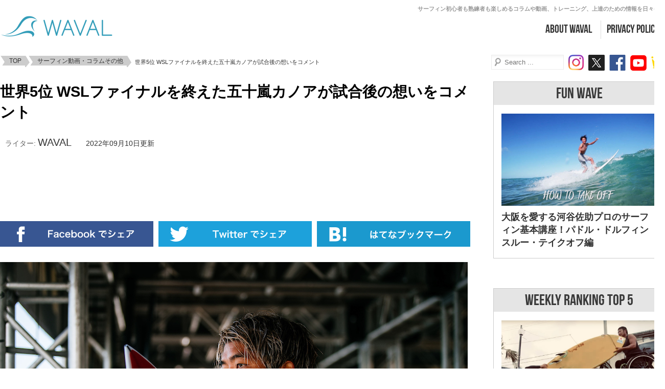

--- FILE ---
content_type: text/html; charset=UTF-8
request_url: https://waval.net/133580/
body_size: 18612
content:

  <!DOCTYPE html>
<!-- Renderd by waval.net -->
<!--------[if IE 7]>
<html class="ie ie7" dir="ltr" lang="ja">
<![endif]-->
<!--[if IE 8]>
<html class="ie ie8" dir="ltr" lang="ja">
<![endif]-->
<!--[if !(IE 7) & !(IE 8)]><!-->
<html dir="ltr" lang="ja">
<!--<![endif]-->
<head>
  <meta charset="UTF-8">
  <meta name='viewport' content='width=device-width, initial-scale=1' />

  <!-- Google Adsense 自動広告タグ start -->
  <script async src="//pagead2.googlesyndication.com/pagead/js/adsbygoogle.js"></script>
  <script>
  (adsbygoogle = window.adsbygoogle || []).push({
    google_ad_client: "ca-pub-3603271141042693",
    enable_page_level_ads: true
  });
</script>
<!-- Google Adsense 自動広告タグ end -->

  
  <meta property="og:title" content="世界5位 WSLファイナルを終えた五十嵐カノアが試合後の想いをコメント">
    <meta property="og:image" content="">
  <meta property="og:url" content="https://waval.net/133580/">
  <meta property="og:type" content="article">
  <meta property="og:site_name" content="WAVAL サーフィンと自然を愛する人のサーフメディア">
<meta name="twitter:card" content="summary_large_image" />
<meta name="twitter:site" content="@WAVALnet">

<link rel="shortcut icon" href="https://waval.net/wp-content/themes/waval_var4/assets/img/common/favicon.ico" type="favicon.ico">
<!--[if lt IE 9]>
<script src="/https://waval.net/wp-content/themes/waval_var4/assets/js/html5shiv.js"></script>
<![endif]-->

<link rel="stylesheet" href="https://waval.net/wp-content/themes/waval_var4/style.css">
<link href='https://fonts.googleapis.com/css?family=Roboto+Condensed:700' rel='stylesheet' type='text/css'>
<script src="https://ajax.googleapis.com/ajax/libs/jquery/1.10.2/jquery.min.js"></script>

<script>
$(document).ready(function() {
  var arr=[100,100,100,100,100];
  $('.tag ul li').each(function(index) {
    if (index != 0) {
      $(this).addClass('color' + (Math.floor(Math.random()*5)+1));
    }
  });
  $('.ranking-tab a').click(function(event) {
    $('.ranking-tab a').removeAttr('class');
    $(this).addClass('activetab');
    var dataid=$(this).data("id");
    $('#ranking>section').fadeOut(400);
    $('#'+dataid).fadeIn(400);
  });
  var menuh = ($(window).height())-($('.adsp-top').height())-($('.header-inner').height());
  $('.menu-inner').css({"height": menuh+"px"});
  $('.btn_menu,.close_menu').click(function(event) {
    $('header#sp nav').stop(1,1).slideToggle();
    $('body, #wrapper').stop(1,1).toggleClass('hidden');
  });
  $('header#sp .search_btn').click(function(){
    $('header#sp .search_box').stop().slideToggle();
    if($('.input_text').hasClass('tfocus')){
      $('.input_text').blur();
      $('.input_text').removeClass('tfocus');
    }else{
      // $('.input_text').focus();
      $('.input_text').addClass('tfocus');
    }
  });
});
$(window).on('scroll', function(){
  var adsh = $('.adsp-top').height();
  var headh = $('.header-inner').height();
  var topad = $('.banner_ad').height();
  var menuh = ($(window).height())-adsh-headh;
  var menuh2 = ($(window).height())-headh;
  if($(window).scrollTop()>adsh){
    $('.header-inner').css({
      "position": "fixed",
      "top": "0",
      "width": "100%",
      "background": "#fff",
      "padding-bottom": "10px",
      "z-index": "99999"
    });
    $('.menu-inner').css({
      "position": "fixed",
      "top": headh+"px",
      "height": menuh2+"px"
    });
    $('.adsp-top').css({
      "margin-bottom": headh+"px"
    });
  }
  else{
    $('.header-inner').removeAttr('style');
    $('.menu-inner').css({
      "position": "absolute",
      "top": headh+topad+"px",
      "height": menuh+"px"
    })
    $('.adsp-top').removeAttr('style');
  }
  if($(window).scrollTop()>0){
    $('.search_box').css({
      "position": "fixed",
      "top": headh+"px"
    })
  }
  else{
    $('.search_box').css({
      "position": "fixed",
      "top": headh+topad+"px"
    })
  }
  if($('#entrylist2 .articles').length>3)
  $('#ad03').insertAfter($('#entrylist2 .articles').eq(2));
});
</script>
<script>
$(function() {
  $("a[href *= '#']").click(function() {
    var href = $(this).attr("href");
    var target = $(href == "#" || href == "" ? 'html' : href);
    var position = target.offset().top;
    $("html, body").animate({
      scrollTop: position
    }, 550, "swing");
    return false;
  });
});
$(function() {
  $("#tabmenu a[href *= '#']").click(function() {
    $('html,body').animate().stop();
    return false;
  });
});

$(function() {
  var shareBtn = $('#ftr-share');
  shareBtn.hide();
  //スクロールが100に達したらボタン表示
  $(window).scroll(function () {
    if ($(this).scrollTop() > 300) {
      shareBtn.fadeIn();
    } else {
      shareBtn.fadeOut();
    }
  });
  //スクロールしてトップ
  topBtn.click(function () {
    $('body,html').animate({
      scrollTop: 0
    }, 500);
    return false;
  });
});


</script>
<style>
.hidden{
  overflow: hidden;
}
.header-inner{
  z-index: 999;
}
.menu-inner{
  overflow-y: scroll;
  background: #FFF;
}
</style>
	<style>img:is([sizes="auto" i], [sizes^="auto," i]) { contain-intrinsic-size: 3000px 1500px }</style>
	
		<!-- All in One SEO 4.8.2 - aioseo.com -->
		<title>世界5位 WSLファイナルを終えた五十嵐カノアが試合後の想いをコメント | WAVAL サーフィンと自然を愛する人のサーフメディア</title>
	<meta name="description" content="Photo by Beatriz Ryder/WSL 「自分の人生で感じることができるとは思わなかった感覚だっ" />
	<meta name="robots" content="max-snippet:-1, max-image-preview:large, max-video-preview:-1" />
	<meta name="author" content="WAVAL（ウェイバル）"/>
	<link rel="canonical" href="https://waval.net/133580/" />
	<meta name="generator" content="All in One SEO (AIOSEO) 4.8.2" />
		<script type="application/ld+json" class="aioseo-schema">
			{"@context":"https:\/\/schema.org","@graph":[{"@type":"Article","@id":"https:\/\/waval.net\/133580\/#article","name":"\u4e16\u754c5\u4f4d WSL\u30d5\u30a1\u30a4\u30ca\u30eb\u3092\u7d42\u3048\u305f\u4e94\u5341\u5d50\u30ab\u30ce\u30a2\u304c\u8a66\u5408\u5f8c\u306e\u60f3\u3044\u3092\u30b3\u30e1\u30f3\u30c8 | WAVAL \u30b5\u30fc\u30d5\u30a3\u30f3\u3068\u81ea\u7136\u3092\u611b\u3059\u308b\u4eba\u306e\u30b5\u30fc\u30d5\u30e1\u30c7\u30a3\u30a2","headline":"\u4e16\u754c5\u4f4d WSL\u30d5\u30a1\u30a4\u30ca\u30eb\u3092\u7d42\u3048\u305f\u4e94\u5341\u5d50\u30ab\u30ce\u30a2\u304c\u8a66\u5408\u5f8c\u306e\u60f3\u3044\u3092\u30b3\u30e1\u30f3\u30c8","author":{"@id":"https:\/\/waval.net\/author\/waval\/#author"},"publisher":{"@id":"https:\/\/waval.net\/#organization"},"image":{"@type":"ImageObject","url":"https:\/\/waval.net\/wp-content\/uploads\/922c10af62b2b6141b819ed5c5420af9-13.jpeg","@id":"https:\/\/waval.net\/133580\/#articleImage","width":915,"height":610,"caption":"SAN CLEMENTE, CALIFORNIA - SEPTEMBER 8: Kanoa Igarashi of Japan prior to surfing in Match 1 at the Rip Curl WSL Finals on September 8, 2022 at San Clemente, California. (Photo by Beatriz Ryder\/World Surf League)"},"datePublished":"2022-09-10T16:26:20+09:00","dateModified":"2023-01-24T19:28:07+09:00","inLanguage":"ja","mainEntityOfPage":{"@id":"https:\/\/waval.net\/133580\/#webpage"},"isPartOf":{"@id":"https:\/\/waval.net\/133580\/#webpage"},"articleSection":"\u30b5\u30fc\u30d5\u30a3\u30f3\u52d5\u753b\u30fb\u30b3\u30e9\u30e0\u305d\u306e\u4ed6, \u4e94\u5341\u5d50\u30ab\u30ce\u30a2"},{"@type":"BreadcrumbList","@id":"https:\/\/waval.net\/133580\/#breadcrumblist","itemListElement":[{"@type":"ListItem","@id":"https:\/\/waval.net\/#listItem","position":1,"name":"\u5bb6"}]},{"@type":"Organization","@id":"https:\/\/waval.net\/#organization","name":"WAVAL \u30b5\u30fc\u30d5\u30a3\u30f3\u3068\u81ea\u7136\u3092\u611b\u3059\u308b\u4eba\u306e\u30b5\u30fc\u30d5\u30e1\u30c7\u30a3\u30a2","description":"\u30b5\u30fc\u30d5\u30a1\u30fc\u304b\u3089\u30b5\u30fc\u30d5\u30a1\u30fc\u3067\u306f\u7121\u304f\u3066\u3082 \u30b5\u30fc\u30d5\u30a3\u30f3\u3084\u30b5\u30fc\u30d5\u30ab\u30eb\u30c1\u30e3\u30fc\u306b\u8208\u5473\u3092\u6301\u3064\u4eba\u306e\u305f\u3081\u306e\u30b5\u30fc\u30d5\u30e1\u30c7\u30a3\u30a2\u3002\u30b5\u30fc\u30d5\u30ab\u30eb\u30c1\u30e3\u30fc\u3001\u6d77\u3001\u81ea\u7136\u3092\u611b\u3059\u308b\u4eba\u306b\u5411\u3051\u3066\u3001\u30b5\u30fc\u30d5\u30a3\u30f3\u521d\u5fc3\u8005\u5411\u3051\u30b3\u30f3\u30c6\u30f3\u30c4\u3001\u8a71\u984c\u306e\u30b5\u30fc\u30d5\u30e0\u30fc\u30d3\u30fc\u3001\u30b5\u30fc\u30d5\u30a3\u30f3\u30c6\u30af\u30cb\u30c3\u30af\u3001\u30b3\u30c4\u3001\u30b3\u30e9\u30e0\u3092\u4eba\u6c17\u30e9\u30f3\u30ad\u30f3\u30b0\u3084SNS\u3067\u3054\u7d39\u4ecb\u3002\u300cCatch The Fun Wave!\u300d - WAVAL(\u30a6\u30a7\u30a4\u30d0\u30eb)","url":"https:\/\/waval.net\/","logo":{"@type":"ImageObject","url":"https:\/\/waval.net\/wp-content\/uploads\/waval_logo_sq_340_white_gray.png","@id":"https:\/\/waval.net\/133580\/#organizationLogo","width":340,"height":340},"image":{"@id":"https:\/\/waval.net\/133580\/#organizationLogo"},"sameAs":["https:\/\/twitter.com\/WAVALnet"]},{"@type":"Person","@id":"https:\/\/waval.net\/author\/waval\/#author","url":"https:\/\/waval.net\/author\/waval\/","name":"WAVAL\uff08\u30a6\u30a7\u30a4\u30d0\u30eb\uff09","image":{"@type":"ImageObject","@id":"https:\/\/waval.net\/133580\/#authorImage","url":"https:\/\/waval.net\/wp-content\/uploads\/waval_logo_sq_340_white_gray.png","width":96,"height":96,"caption":"WAVAL\uff08\u30a6\u30a7\u30a4\u30d0\u30eb\uff09"}},{"@type":"WebPage","@id":"https:\/\/waval.net\/133580\/#webpage","url":"https:\/\/waval.net\/133580\/","name":"\u4e16\u754c5\u4f4d WSL\u30d5\u30a1\u30a4\u30ca\u30eb\u3092\u7d42\u3048\u305f\u4e94\u5341\u5d50\u30ab\u30ce\u30a2\u304c\u8a66\u5408\u5f8c\u306e\u60f3\u3044\u3092\u30b3\u30e1\u30f3\u30c8 | WAVAL \u30b5\u30fc\u30d5\u30a3\u30f3\u3068\u81ea\u7136\u3092\u611b\u3059\u308b\u4eba\u306e\u30b5\u30fc\u30d5\u30e1\u30c7\u30a3\u30a2","description":"Photo by Beatriz Ryder\/WSL \u300c\u81ea\u5206\u306e\u4eba\u751f\u3067\u611f\u3058\u308b\u3053\u3068\u304c\u3067\u304d\u308b\u3068\u306f\u601d\u308f\u306a\u304b\u3063\u305f\u611f\u899a\u3060\u3063","inLanguage":"ja","isPartOf":{"@id":"https:\/\/waval.net\/#website"},"breadcrumb":{"@id":"https:\/\/waval.net\/133580\/#breadcrumblist"},"author":{"@id":"https:\/\/waval.net\/author\/waval\/#author"},"creator":{"@id":"https:\/\/waval.net\/author\/waval\/#author"},"datePublished":"2022-09-10T16:26:20+09:00","dateModified":"2023-01-24T19:28:07+09:00"},{"@type":"WebSite","@id":"https:\/\/waval.net\/#website","url":"https:\/\/waval.net\/","name":"WAVAL \u30b5\u30fc\u30d5\u30a3\u30f3\u3068\u81ea\u7136\u3092\u611b\u3059\u308b\u4eba\u306e\u30b5\u30fc\u30d5\u30e1\u30c7\u30a3\u30a2","alternateName":"WAVAL \u30b5\u30fc\u30d5\u30a3\u30f3\u3068\u81ea\u7136\u3092\u611b\u3059\u308b\u4eba\u306e\u30b5\u30fc\u30d5\u30e1\u30c7\u30a3\u30a2","description":"\u30b5\u30fc\u30d5\u30a1\u30fc\u304b\u3089\u30b5\u30fc\u30d5\u30a1\u30fc\u3067\u306f\u7121\u304f\u3066\u3082 \u30b5\u30fc\u30d5\u30a3\u30f3\u3084\u30b5\u30fc\u30d5\u30ab\u30eb\u30c1\u30e3\u30fc\u306b\u8208\u5473\u3092\u6301\u3064\u4eba\u306e\u305f\u3081\u306e\u30b5\u30fc\u30d5\u30e1\u30c7\u30a3\u30a2\u3002\u30b5\u30fc\u30d5\u30ab\u30eb\u30c1\u30e3\u30fc\u3001\u6d77\u3001\u81ea\u7136\u3092\u611b\u3059\u308b\u4eba\u306b\u5411\u3051\u3066\u3001\u30b5\u30fc\u30d5\u30a3\u30f3\u521d\u5fc3\u8005\u5411\u3051\u30b3\u30f3\u30c6\u30f3\u30c4\u3001\u8a71\u984c\u306e\u30b5\u30fc\u30d5\u30e0\u30fc\u30d3\u30fc\u3001\u30b5\u30fc\u30d5\u30a3\u30f3\u30c6\u30af\u30cb\u30c3\u30af\u3001\u30b3\u30c4\u3001\u30b3\u30e9\u30e0\u3092\u4eba\u6c17\u30e9\u30f3\u30ad\u30f3\u30b0\u3084SNS\u3067\u3054\u7d39\u4ecb\u3002\u300cCatch The Fun Wave!\u300d - WAVAL(\u30a6\u30a7\u30a4\u30d0\u30eb)","inLanguage":"ja","publisher":{"@id":"https:\/\/waval.net\/#organization"}}]}
		</script>
		<!-- All in One SEO -->

<link rel='dns-prefetch' href='//www.googletagmanager.com' />
<link rel='dns-prefetch' href='//pagead2.googlesyndication.com' />
<link rel="alternate" type="application/rss+xml" title="WAVAL サーフィンと自然を愛する人のサーフメディア &raquo; フィード" href="https://waval.net/feed/" />
<link rel="alternate" type="application/rss+xml" title="WAVAL サーフィンと自然を愛する人のサーフメディア &raquo; コメントフィード" href="https://waval.net/comments/feed/" />
<script type="text/javascript">
/* <![CDATA[ */
window._wpemojiSettings = {"baseUrl":"https:\/\/s.w.org\/images\/core\/emoji\/15.0.3\/72x72\/","ext":".png","svgUrl":"https:\/\/s.w.org\/images\/core\/emoji\/15.0.3\/svg\/","svgExt":".svg","source":{"concatemoji":"https:\/\/waval.net\/wp-includes\/js\/wp-emoji-release.min.js?ver=6.7.2"}};
/*! This file is auto-generated */
!function(i,n){var o,s,e;function c(e){try{var t={supportTests:e,timestamp:(new Date).valueOf()};sessionStorage.setItem(o,JSON.stringify(t))}catch(e){}}function p(e,t,n){e.clearRect(0,0,e.canvas.width,e.canvas.height),e.fillText(t,0,0);var t=new Uint32Array(e.getImageData(0,0,e.canvas.width,e.canvas.height).data),r=(e.clearRect(0,0,e.canvas.width,e.canvas.height),e.fillText(n,0,0),new Uint32Array(e.getImageData(0,0,e.canvas.width,e.canvas.height).data));return t.every(function(e,t){return e===r[t]})}function u(e,t,n){switch(t){case"flag":return n(e,"\ud83c\udff3\ufe0f\u200d\u26a7\ufe0f","\ud83c\udff3\ufe0f\u200b\u26a7\ufe0f")?!1:!n(e,"\ud83c\uddfa\ud83c\uddf3","\ud83c\uddfa\u200b\ud83c\uddf3")&&!n(e,"\ud83c\udff4\udb40\udc67\udb40\udc62\udb40\udc65\udb40\udc6e\udb40\udc67\udb40\udc7f","\ud83c\udff4\u200b\udb40\udc67\u200b\udb40\udc62\u200b\udb40\udc65\u200b\udb40\udc6e\u200b\udb40\udc67\u200b\udb40\udc7f");case"emoji":return!n(e,"\ud83d\udc26\u200d\u2b1b","\ud83d\udc26\u200b\u2b1b")}return!1}function f(e,t,n){var r="undefined"!=typeof WorkerGlobalScope&&self instanceof WorkerGlobalScope?new OffscreenCanvas(300,150):i.createElement("canvas"),a=r.getContext("2d",{willReadFrequently:!0}),o=(a.textBaseline="top",a.font="600 32px Arial",{});return e.forEach(function(e){o[e]=t(a,e,n)}),o}function t(e){var t=i.createElement("script");t.src=e,t.defer=!0,i.head.appendChild(t)}"undefined"!=typeof Promise&&(o="wpEmojiSettingsSupports",s=["flag","emoji"],n.supports={everything:!0,everythingExceptFlag:!0},e=new Promise(function(e){i.addEventListener("DOMContentLoaded",e,{once:!0})}),new Promise(function(t){var n=function(){try{var e=JSON.parse(sessionStorage.getItem(o));if("object"==typeof e&&"number"==typeof e.timestamp&&(new Date).valueOf()<e.timestamp+604800&&"object"==typeof e.supportTests)return e.supportTests}catch(e){}return null}();if(!n){if("undefined"!=typeof Worker&&"undefined"!=typeof OffscreenCanvas&&"undefined"!=typeof URL&&URL.createObjectURL&&"undefined"!=typeof Blob)try{var e="postMessage("+f.toString()+"("+[JSON.stringify(s),u.toString(),p.toString()].join(",")+"));",r=new Blob([e],{type:"text/javascript"}),a=new Worker(URL.createObjectURL(r),{name:"wpTestEmojiSupports"});return void(a.onmessage=function(e){c(n=e.data),a.terminate(),t(n)})}catch(e){}c(n=f(s,u,p))}t(n)}).then(function(e){for(var t in e)n.supports[t]=e[t],n.supports.everything=n.supports.everything&&n.supports[t],"flag"!==t&&(n.supports.everythingExceptFlag=n.supports.everythingExceptFlag&&n.supports[t]);n.supports.everythingExceptFlag=n.supports.everythingExceptFlag&&!n.supports.flag,n.DOMReady=!1,n.readyCallback=function(){n.DOMReady=!0}}).then(function(){return e}).then(function(){var e;n.supports.everything||(n.readyCallback(),(e=n.source||{}).concatemoji?t(e.concatemoji):e.wpemoji&&e.twemoji&&(t(e.twemoji),t(e.wpemoji)))}))}((window,document),window._wpemojiSettings);
/* ]]> */
</script>
<style id='wp-emoji-styles-inline-css' type='text/css'>

	img.wp-smiley, img.emoji {
		display: inline !important;
		border: none !important;
		box-shadow: none !important;
		height: 1em !important;
		width: 1em !important;
		margin: 0 0.07em !important;
		vertical-align: -0.1em !important;
		background: none !important;
		padding: 0 !important;
	}
</style>
<link rel='stylesheet' id='banner-list-block-css' href='https://waval.net/wp-content/plugins/custom-banners/blocks/banner-list/style.css?ver=1632413369' type='text/css' media='all' />
<link rel='stylesheet' id='rotating-banner-block-css' href='https://waval.net/wp-content/plugins/custom-banners/blocks/rotating-banner/style.css?ver=1632413369' type='text/css' media='all' />
<link rel='stylesheet' id='single-banner-block-css' href='https://waval.net/wp-content/plugins/custom-banners/blocks/single-banner/style.css?ver=1632413369' type='text/css' media='all' />
<style id='classic-theme-styles-inline-css' type='text/css'>
/*! This file is auto-generated */
.wp-block-button__link{color:#fff;background-color:#32373c;border-radius:9999px;box-shadow:none;text-decoration:none;padding:calc(.667em + 2px) calc(1.333em + 2px);font-size:1.125em}.wp-block-file__button{background:#32373c;color:#fff;text-decoration:none}
</style>
<style id='global-styles-inline-css' type='text/css'>
:root{--wp--preset--aspect-ratio--square: 1;--wp--preset--aspect-ratio--4-3: 4/3;--wp--preset--aspect-ratio--3-4: 3/4;--wp--preset--aspect-ratio--3-2: 3/2;--wp--preset--aspect-ratio--2-3: 2/3;--wp--preset--aspect-ratio--16-9: 16/9;--wp--preset--aspect-ratio--9-16: 9/16;--wp--preset--color--black: #000000;--wp--preset--color--cyan-bluish-gray: #abb8c3;--wp--preset--color--white: #ffffff;--wp--preset--color--pale-pink: #f78da7;--wp--preset--color--vivid-red: #cf2e2e;--wp--preset--color--luminous-vivid-orange: #ff6900;--wp--preset--color--luminous-vivid-amber: #fcb900;--wp--preset--color--light-green-cyan: #7bdcb5;--wp--preset--color--vivid-green-cyan: #00d084;--wp--preset--color--pale-cyan-blue: #8ed1fc;--wp--preset--color--vivid-cyan-blue: #0693e3;--wp--preset--color--vivid-purple: #9b51e0;--wp--preset--gradient--vivid-cyan-blue-to-vivid-purple: linear-gradient(135deg,rgba(6,147,227,1) 0%,rgb(155,81,224) 100%);--wp--preset--gradient--light-green-cyan-to-vivid-green-cyan: linear-gradient(135deg,rgb(122,220,180) 0%,rgb(0,208,130) 100%);--wp--preset--gradient--luminous-vivid-amber-to-luminous-vivid-orange: linear-gradient(135deg,rgba(252,185,0,1) 0%,rgba(255,105,0,1) 100%);--wp--preset--gradient--luminous-vivid-orange-to-vivid-red: linear-gradient(135deg,rgba(255,105,0,1) 0%,rgb(207,46,46) 100%);--wp--preset--gradient--very-light-gray-to-cyan-bluish-gray: linear-gradient(135deg,rgb(238,238,238) 0%,rgb(169,184,195) 100%);--wp--preset--gradient--cool-to-warm-spectrum: linear-gradient(135deg,rgb(74,234,220) 0%,rgb(151,120,209) 20%,rgb(207,42,186) 40%,rgb(238,44,130) 60%,rgb(251,105,98) 80%,rgb(254,248,76) 100%);--wp--preset--gradient--blush-light-purple: linear-gradient(135deg,rgb(255,206,236) 0%,rgb(152,150,240) 100%);--wp--preset--gradient--blush-bordeaux: linear-gradient(135deg,rgb(254,205,165) 0%,rgb(254,45,45) 50%,rgb(107,0,62) 100%);--wp--preset--gradient--luminous-dusk: linear-gradient(135deg,rgb(255,203,112) 0%,rgb(199,81,192) 50%,rgb(65,88,208) 100%);--wp--preset--gradient--pale-ocean: linear-gradient(135deg,rgb(255,245,203) 0%,rgb(182,227,212) 50%,rgb(51,167,181) 100%);--wp--preset--gradient--electric-grass: linear-gradient(135deg,rgb(202,248,128) 0%,rgb(113,206,126) 100%);--wp--preset--gradient--midnight: linear-gradient(135deg,rgb(2,3,129) 0%,rgb(40,116,252) 100%);--wp--preset--font-size--small: 13px;--wp--preset--font-size--medium: 20px;--wp--preset--font-size--large: 36px;--wp--preset--font-size--x-large: 42px;--wp--preset--spacing--20: 0.44rem;--wp--preset--spacing--30: 0.67rem;--wp--preset--spacing--40: 1rem;--wp--preset--spacing--50: 1.5rem;--wp--preset--spacing--60: 2.25rem;--wp--preset--spacing--70: 3.38rem;--wp--preset--spacing--80: 5.06rem;--wp--preset--shadow--natural: 6px 6px 9px rgba(0, 0, 0, 0.2);--wp--preset--shadow--deep: 12px 12px 50px rgba(0, 0, 0, 0.4);--wp--preset--shadow--sharp: 6px 6px 0px rgba(0, 0, 0, 0.2);--wp--preset--shadow--outlined: 6px 6px 0px -3px rgba(255, 255, 255, 1), 6px 6px rgba(0, 0, 0, 1);--wp--preset--shadow--crisp: 6px 6px 0px rgba(0, 0, 0, 1);}:where(.is-layout-flex){gap: 0.5em;}:where(.is-layout-grid){gap: 0.5em;}body .is-layout-flex{display: flex;}.is-layout-flex{flex-wrap: wrap;align-items: center;}.is-layout-flex > :is(*, div){margin: 0;}body .is-layout-grid{display: grid;}.is-layout-grid > :is(*, div){margin: 0;}:where(.wp-block-columns.is-layout-flex){gap: 2em;}:where(.wp-block-columns.is-layout-grid){gap: 2em;}:where(.wp-block-post-template.is-layout-flex){gap: 1.25em;}:where(.wp-block-post-template.is-layout-grid){gap: 1.25em;}.has-black-color{color: var(--wp--preset--color--black) !important;}.has-cyan-bluish-gray-color{color: var(--wp--preset--color--cyan-bluish-gray) !important;}.has-white-color{color: var(--wp--preset--color--white) !important;}.has-pale-pink-color{color: var(--wp--preset--color--pale-pink) !important;}.has-vivid-red-color{color: var(--wp--preset--color--vivid-red) !important;}.has-luminous-vivid-orange-color{color: var(--wp--preset--color--luminous-vivid-orange) !important;}.has-luminous-vivid-amber-color{color: var(--wp--preset--color--luminous-vivid-amber) !important;}.has-light-green-cyan-color{color: var(--wp--preset--color--light-green-cyan) !important;}.has-vivid-green-cyan-color{color: var(--wp--preset--color--vivid-green-cyan) !important;}.has-pale-cyan-blue-color{color: var(--wp--preset--color--pale-cyan-blue) !important;}.has-vivid-cyan-blue-color{color: var(--wp--preset--color--vivid-cyan-blue) !important;}.has-vivid-purple-color{color: var(--wp--preset--color--vivid-purple) !important;}.has-black-background-color{background-color: var(--wp--preset--color--black) !important;}.has-cyan-bluish-gray-background-color{background-color: var(--wp--preset--color--cyan-bluish-gray) !important;}.has-white-background-color{background-color: var(--wp--preset--color--white) !important;}.has-pale-pink-background-color{background-color: var(--wp--preset--color--pale-pink) !important;}.has-vivid-red-background-color{background-color: var(--wp--preset--color--vivid-red) !important;}.has-luminous-vivid-orange-background-color{background-color: var(--wp--preset--color--luminous-vivid-orange) !important;}.has-luminous-vivid-amber-background-color{background-color: var(--wp--preset--color--luminous-vivid-amber) !important;}.has-light-green-cyan-background-color{background-color: var(--wp--preset--color--light-green-cyan) !important;}.has-vivid-green-cyan-background-color{background-color: var(--wp--preset--color--vivid-green-cyan) !important;}.has-pale-cyan-blue-background-color{background-color: var(--wp--preset--color--pale-cyan-blue) !important;}.has-vivid-cyan-blue-background-color{background-color: var(--wp--preset--color--vivid-cyan-blue) !important;}.has-vivid-purple-background-color{background-color: var(--wp--preset--color--vivid-purple) !important;}.has-black-border-color{border-color: var(--wp--preset--color--black) !important;}.has-cyan-bluish-gray-border-color{border-color: var(--wp--preset--color--cyan-bluish-gray) !important;}.has-white-border-color{border-color: var(--wp--preset--color--white) !important;}.has-pale-pink-border-color{border-color: var(--wp--preset--color--pale-pink) !important;}.has-vivid-red-border-color{border-color: var(--wp--preset--color--vivid-red) !important;}.has-luminous-vivid-orange-border-color{border-color: var(--wp--preset--color--luminous-vivid-orange) !important;}.has-luminous-vivid-amber-border-color{border-color: var(--wp--preset--color--luminous-vivid-amber) !important;}.has-light-green-cyan-border-color{border-color: var(--wp--preset--color--light-green-cyan) !important;}.has-vivid-green-cyan-border-color{border-color: var(--wp--preset--color--vivid-green-cyan) !important;}.has-pale-cyan-blue-border-color{border-color: var(--wp--preset--color--pale-cyan-blue) !important;}.has-vivid-cyan-blue-border-color{border-color: var(--wp--preset--color--vivid-cyan-blue) !important;}.has-vivid-purple-border-color{border-color: var(--wp--preset--color--vivid-purple) !important;}.has-vivid-cyan-blue-to-vivid-purple-gradient-background{background: var(--wp--preset--gradient--vivid-cyan-blue-to-vivid-purple) !important;}.has-light-green-cyan-to-vivid-green-cyan-gradient-background{background: var(--wp--preset--gradient--light-green-cyan-to-vivid-green-cyan) !important;}.has-luminous-vivid-amber-to-luminous-vivid-orange-gradient-background{background: var(--wp--preset--gradient--luminous-vivid-amber-to-luminous-vivid-orange) !important;}.has-luminous-vivid-orange-to-vivid-red-gradient-background{background: var(--wp--preset--gradient--luminous-vivid-orange-to-vivid-red) !important;}.has-very-light-gray-to-cyan-bluish-gray-gradient-background{background: var(--wp--preset--gradient--very-light-gray-to-cyan-bluish-gray) !important;}.has-cool-to-warm-spectrum-gradient-background{background: var(--wp--preset--gradient--cool-to-warm-spectrum) !important;}.has-blush-light-purple-gradient-background{background: var(--wp--preset--gradient--blush-light-purple) !important;}.has-blush-bordeaux-gradient-background{background: var(--wp--preset--gradient--blush-bordeaux) !important;}.has-luminous-dusk-gradient-background{background: var(--wp--preset--gradient--luminous-dusk) !important;}.has-pale-ocean-gradient-background{background: var(--wp--preset--gradient--pale-ocean) !important;}.has-electric-grass-gradient-background{background: var(--wp--preset--gradient--electric-grass) !important;}.has-midnight-gradient-background{background: var(--wp--preset--gradient--midnight) !important;}.has-small-font-size{font-size: var(--wp--preset--font-size--small) !important;}.has-medium-font-size{font-size: var(--wp--preset--font-size--medium) !important;}.has-large-font-size{font-size: var(--wp--preset--font-size--large) !important;}.has-x-large-font-size{font-size: var(--wp--preset--font-size--x-large) !important;}
:where(.wp-block-post-template.is-layout-flex){gap: 1.25em;}:where(.wp-block-post-template.is-layout-grid){gap: 1.25em;}
:where(.wp-block-columns.is-layout-flex){gap: 2em;}:where(.wp-block-columns.is-layout-grid){gap: 2em;}
:root :where(.wp-block-pullquote){font-size: 1.5em;line-height: 1.6;}
</style>
<link rel='stylesheet' id='wp-banners-css-css' href='https://waval.net/wp-content/plugins/custom-banners/assets/css/wp-banners.css?ver=6.7.2' type='text/css' media='all' />
<link rel='stylesheet' id='ppress-frontend-css' href='https://waval.net/wp-content/plugins/wp-user-avatar/assets/css/frontend.min.css?ver=4.15.19' type='text/css' media='all' />
<link rel='stylesheet' id='ppress-flatpickr-css' href='https://waval.net/wp-content/plugins/wp-user-avatar/assets/flatpickr/flatpickr.min.css?ver=4.15.19' type='text/css' media='all' />
<link rel='stylesheet' id='ppress-select2-css' href='https://waval.net/wp-content/plugins/wp-user-avatar/assets/select2/select2.min.css?ver=6.7.2' type='text/css' media='all' />
<link rel='stylesheet' id='amazonjs-css' href='https://waval.net/wp-content/plugins/amazonjs/css/amazonjs.css?ver=0.10' type='text/css' media='all' />
<script type="text/javascript" src="https://waval.net/wp-includes/js/jquery/jquery.min.js?ver=3.7.1" id="jquery-core-js"></script>
<script type="text/javascript" src="https://waval.net/wp-includes/js/jquery/jquery-migrate.min.js?ver=3.4.1" id="jquery-migrate-js"></script>
<script type="text/javascript" src="https://waval.net/wp-content/plugins/wp-user-avatar/assets/flatpickr/flatpickr.min.js?ver=4.15.19" id="ppress-flatpickr-js"></script>
<script type="text/javascript" src="https://waval.net/wp-content/plugins/wp-user-avatar/assets/select2/select2.min.js?ver=4.15.19" id="ppress-select2-js"></script>

<!-- Site Kit によって追加された Google タグ（gtag.js）スニペット -->

<!-- Google アナリティクス スニペット (Site Kit が追加) -->
<script type="text/javascript" src="https://www.googletagmanager.com/gtag/js?id=GT-TXZCFRD" id="google_gtagjs-js" async></script>
<script type="text/javascript" id="google_gtagjs-js-after">
/* <![CDATA[ */
window.dataLayer = window.dataLayer || [];function gtag(){dataLayer.push(arguments);}
gtag("set","linker",{"domains":["waval.net"]});
gtag("js", new Date());
gtag("set", "developer_id.dZTNiMT", true);
gtag("config", "GT-TXZCFRD");
/* ]]> */
</script>

<!-- Site Kit によって追加された終了 Google タグ（gtag.js）スニペット -->
<link rel="https://api.w.org/" href="https://waval.net/wp-json/" /><link rel="alternate" title="JSON" type="application/json" href="https://waval.net/wp-json/wp/v2/posts/133580" /><link rel="EditURI" type="application/rsd+xml" title="RSD" href="https://waval.net/xmlrpc.php?rsd" />
<meta name="generator" content="WordPress 6.7.2" />
<link rel='shortlink' href='https://waval.net/?p=133580' />
<link rel="alternate" title="oEmbed (JSON)" type="application/json+oembed" href="https://waval.net/wp-json/oembed/1.0/embed?url=https%3A%2F%2Fwaval.net%2F133580%2F" />
<link rel="alternate" title="oEmbed (XML)" type="text/xml+oembed" href="https://waval.net/wp-json/oembed/1.0/embed?url=https%3A%2F%2Fwaval.net%2F133580%2F&#038;format=xml" />
<style type="text/css" media="screen"></style><meta name="generator" content="Site Kit by Google 1.141.0" />
<!-- Site Kit が追加した Google AdSense メタタグ -->
<meta name="google-adsense-platform-account" content="ca-host-pub-2644536267352236">
<meta name="google-adsense-platform-domain" content="sitekit.withgoogle.com">
<!-- Site Kit が追加した End Google AdSense メタタグ -->

<!-- Google AdSense スニペット (Site Kit が追加) -->
<script type="text/javascript" async="async" src="https://pagead2.googlesyndication.com/pagead/js/adsbygoogle.js?client=ca-pub-3603271141042693&amp;host=ca-host-pub-2644536267352236" crossorigin="anonymous"></script>

<!-- (ここまで) Google AdSense スニペット (Site Kit が追加) -->
<script>
(function(i,s,o,g,r,a,m){i['GoogleAnalyticsObject']=r;i[r]=i[r]||function(){
  (i[r].q=i[r].q||[]).push(arguments)},i[r].l=1*new Date();a=s.createElement(o),
  m=s.getElementsByTagName(o)[0];a.async=1;a.src=g;m.parentNode.insertBefore(a,m)
})(window,document,'script','//www.google-analytics.com/analytics.js','ga');
ga('create', 'UA-23477352-12', 'auto');
ga('require', 'linkid', 'linkid.js');
ga('require', 'displayfeatures');
ga('send', 'pageview');
</script>

<link href="https://use.fontawesome.com/releases/v5.6.1/css/all.css" rel="stylesheet">

</head>

<body><a id="pagetop"></a>
  <!-- Google Tag Manager -->
  <noscript><iframe src="//www.googletagmanager.com/ns.html?id=GTM-57FDSX"
    height="0" width="0" style="display:none;visibility:hidden"></iframe></noscript>
    <script>(function(w,d,s,l,i){w[l]=w[l]||[];w[l].push({'gtm.start':
    new Date().getTime(),event:'gtm.js'});var f=d.getElementsByTagName(s)[0],
    j=d.createElement(s),dl=l!='dataLayer'?'&l='+l:'';j.async=true;j.src=
    '//www.googletagmanager.com/gtm.js?id='+i+dl;f.parentNode.insertBefore(j,f);
  })(window,document,'script','dataLayer','GTM-57FDSX');</script>
  <!-- End Google Tag Manager -->
  <div id="fb-root"></div>
  <script>(function(d, s, id) {
    var js, fjs = d.getElementsByTagName(s)[0];
    if (d.getElementById(id)) return;
    js = d.createElement(s); js.id = id;
    js.src = "//connect.facebook.net/ja_JP/sdk.js#xfbml=1&version=v2.4";
    fjs.parentNode.insertBefore(js, fjs);
  }(document, 'script', 'facebook-jssdk'));</script>

  <header id="pc">
          <h2 id="description">サーフィン初心者も熟練者も楽しめるコラムや動画、トレーニング、上達のための情報を日々発信</h2>

      <div class="ad mt12">
        <!-- 1 -->
      </div>

    
    <div class="inner menu clearfix">
      <div id="logo">
        <a href="/"><img src="https://waval.net/wp-content/themes/waval_var4/assets/img/common/logo_pc@2x.png" alt="WAVAL|サーフィンと自然を愛する人のサーフメディア"></a>
      </div><!-- logo -->
      <nav>
        <ul class="clearfix">
          <li><a href="/about-waval/">about WAVAL</a></li>
          <li ><a href="/privacypolicy/">PRIVACY POLICY</a></li>
        </ul>
      </nav>
    </div><!-- inner -->

      <style>

@media (min-width: 767px) {
        header .sns{
          float: none;
        }
}
        .fit-content{
          width: fit-content;
        }
        .f-right{
          float: right;
        }
        .m-b-1{
          margin-bottom: 1em;
        }
      </style>

        <div class="sns mb20">
          <ul class="clearfix fit-content f-right m-b-1">
            <li class="sidebar-search">
              <form role="search" method="get" id="searchform" class="searchform" action="/">
                <input type="text" value="" name="s" id="form" class="input" placeholder="Search ..." />
                <input type="submit" id="searchsubmit" value="" class="submit" />
              </form>
            </li>
            <li class="insta">
              <a href="https://www.instagram.com/waval.surf/?hl=ja" class="target">
                <img src="https://waval.net/wp-content/themes/waval_var4/assets/img/common/icon_insta.png" alt="instagram">
              </a>
            </li>
            <li>
              <a onClick="ga('send', 'event', 'twitter_waval', 'click', 'location.href');" href="https://twitter.com/WAVALnet" class="target">
                <img src="/wp-content/uploads/x-ico.png" alt="X" width="32px">
              </a>
            </li>
            <li class="ml6">
              <a onclick="ga('send', 'event', 'facebook_waval', 'click', 'location.href');" href="https://www.facebook.com/keeponsurf" class="target">
                <img src="https://waval.net/wp-content/themes/waval_var4/assets/img/common/icon_fb.png" alt="" width="32px">
              </a>
            </li>
            <li class="ml9">
              <a href="https://www.youtube.com/channel/UClyNThObaTDBYZJQrBnWTMA/videos" class="target">
                <img src="https://waval.net/wp-content/themes/waval_var4/assets/img/common/youtube_social_squircle_red.png" alt="" width="32px">
              </a>
            </li>
            <li>
              <a href="/ranking/">
                <img src="https://waval.net/wp-content/themes/waval_var4/assets/img/common/icon_ranking.gif" alt="ranking">
              </a>
            </li>
          </ul>
        </div>


          </header>

    <header id="sp">
            <div class="clearfix header-inner">
        <p class="logo">
          <a href="/">
            <img class="spimg" src="https://waval.net/wp-content/themes/waval_var4/assets/img/sp/logo.png" alt="">
          </a>
        </p>
        <p class="btn_menu">
          <a href="javascript: void(0);">
            <img src="https://waval.net/wp-content/themes/waval_var4/assets/img/sp/btn_menu.gif" alt="" class="spimg">
          </a>
        </p>
        <p class="search_btn">
          <a href="javascript: void(0);">
            <img src="https://waval.net/wp-content/themes/waval_var4/assets/img/sp/btn-search.gif" alt="">
          </a>
        </p>
        <p class="btn_ranking">
          <a href="/ranking/">
            <img src="https://waval.net/wp-content/themes/waval_var4/assets/img/sp/icon_ranking.gif" alt="">
          </a>
        </p>
      </div>
      <div class="search_box">
        <form role="search" method="get" id="searchform" class="searchform" action="/">
          <input type="text" value="" name="s" id="form" class="input input_text" placeholder="Search..." />
          <input type="submit" id="searchsubmit" value="Search..." class="submit" />
        </form>
      </div>
      <nav class="menu-inner">
        <ul class="clearfix">
          <li><a href="/about-waval/">about WAVAL</a></li>
          <li><a href="/privacypolicy/">プライバシーポリシー</a></li>
        </ul>
        <div class="sns02">
          <a href="https://www.instagram.com/waval.surf/?hl=ja" class="target">
            <img src="https://waval.net/wp-content/themes/waval_var4/assets/img/common/icon_insta.png" alt="instagram">
          </a>
          <a onclick="ga('send', 'event', 'twitter_waval', 'click', 'location.href');" class="tw target" href="https://twitter.com/WAVALnet">
            <img src="/wp-content/uploads/x-ico.png" alt="X">
          </a>
          <a onclick="ga('send', 'event', 'facebook_waval', 'click', 'location.href');" class="fb target" href="https://www.facebook.com/keeponsurf">
            <img src="https://waval.net/wp-content/themes/waval_var4/assets/img/sp/menu_fb.jpg" alt="">
          </a>
          <a class="rnk" href="https://www.youtube.com/channel/UClyNThObaTDBYZJQrBnWTMA/videos" target="_blank">
            <img src="https://waval.net/wp-content/themes/waval_var4/assets/img/common/youtube_social_squircle_red.png" alt="">
          </a>
        </div>
              </nav>
      <div class="clearfix">
        <div class="sns">
          <ul class="clearfix">
            <li class="insta">
              <a class="rnk" href="https://www.instagram.com/waval.surf/?hl=ja" target="_blank">
                <img src="https://waval.net/wp-content/themes/waval_var4/assets/img/common/icon_insta.png" alt="">
              </a>
            </li>
            <li>
              <a onclick="ga('send', 'event', 'twitter_waval', 'click', 'location.href');" class="tw target" href="https://twitter.com/WAVALnet">
                <img src="/wp-content/uploads/x-ico.png" alt="" width="32px">
              </a>
            </li>
            <li>
              <a onclick="ga('send', 'event', 'facebook_waval', 'click', 'location.href');" class="fb target" href="https://www.facebook.com/keeponsurf">
                <img src="https://waval.net/wp-content/themes/waval_var4/assets/img/common/icon_fb.png" alt="" width="32px">
              </a>
            </li>
            <li>
              <a class="rnk" href="https://www.youtube.com/channel/UClyNThObaTDBYZJQrBnWTMA/videos" target="_blank">
                <img src="https://waval.net/wp-content/themes/waval_var4/assets/img/common/youtube_social_squircle_red.png" alt="" width="32px">
              </a>
            </li>
          </ul>
        </div>
      </div>
          </header><!-- header_sp -->

          <div class="inner_wrap">
        <div class="breadcrumb_area">
          <ul class="breadcrumb clearfix">
                          <!-- Breadcrumb NavXT 7.4.1 -->
<li><a href="/" itemprop="url"><span itemprop="title">TOP</span></a></li><li><a href="https://waval.net/movie-column/" itemprop="url"><span itemprop="title">サーフィン動画・コラムその他</span></a></li><li class="last">世界5位 WSLファイナルを終えた五十嵐カノアが試合後の想いをコメント</li>                      </ul><!-- /.bread_inner -->
        </div>
      </div>
    
    <div id="wrapper"><div class="inner_wrap clearfix">


  
  	<div id="main" class="content-area">
  		<div id="content" class="site-content" role="main">
  			

  				<h1 class="titbar01">世界5位 WSLファイナルを終えた五十嵐カノアが試合後の想いをコメント</h1>
  				<div class="writer">
  					<p class="name">ライター: <a href="https://waval.net/author/waval/">WAVAL</a><time>2022年09月10日更新</time></p>

						  				</div>

  				<div class="ads-full3 mb20"><script src="//pagead2.googlesyndication.com/pagead/js/adsbygoogle.js" async=""></script>
 <!-- 1_PC_7_720x90 -->
 <ins class="adsbygoogle" style="display: inline-block; width: 728px; height: 90px;" data-ad-client="ca-pub-3603271141042693" data-ad-slot="6862503552"></ins>
<script>// <![CDATA[
(adsbygoogle = window.adsbygoogle || []).push({});
// ]]></script></div> <!-- 6 -->
  				 <!-- 16 -->

  				
<script>
  window.twttr=(function(d,s,id){var js,fjs=d.getElementsByTagName(s)[0],t=window.twttr||{};if(d.getElementById(id))return;js=d.createElement(s);js.id=id;js.src="https://platform.twitter.com/widgets.js";fjs.parentNode.insertBefore(js,fjs);t._e=[];t.ready=function(f){t._e.push(f);};return t;}(document,"script","twitter-wjs"));
</script>

<div class="sns mb30 clearfix snspc">
  <p>
    <a onclick="javascript:window.open(this.href, '', 'menubar=no,toolbar=no,resizable=yes,scrollbars=yes,height=300,width=600');ga('send', 'event', 'facebook', 'share1', 'location.href');return false;" href="http://www.facebook.com/sharer.php?u=https://waval.net/133580/&t=世界5位 WSLファイナルを終えた五十嵐カノアが試合後の想いをコメント"><img alt='Facebook'src='https://waval.net/wp-content/themes/waval_var4/assets/img/common/sns_fb@2x.png'/  width="300px"></a>
  </p>
  <p class="mr10 ml10 item2">
    <a onclick="ga('send', 'event', 'twitter', 'share1', 'location.href');" href="https://twitter.com/intent/tweet?text=世界5位 WSLファイナルを終えた五十嵐カノアが試合後の想いをコメント&hashtags=waval&url=http://waval.net/133580/"><img src="https://waval.net/wp-content/themes/waval_var4/assets/img/common/sns_tw@2x.png" alt="" width="300px"></a>
  </p>
  <p>
    <a onclick="ga('send', 'event', 'hateb', 'share1', 'location.href');" href="http://b.hatena.ne.jp/entry/https://waval.net/133580/" class="hatena-bookmark-button" data-hatena-bookmark-title="世界5位 WSLファイナルを終えた五十嵐カノアが試合後の想いをコメント - WAVAL サーフィンと自然を愛する人のサーフメディア" data-hatena-bookmark-layout="simple" title="Add this entry to Hatena Bookmark"><img src="https://waval.net/wp-content/themes/waval_var4/assets/img/common/sns_b@2x.png" width="300px" alt="Add this entry to Hatena Bookmark" style="border: none;" /></a><script type="text/javascript" src="https://b.st-hatena.com/js/bookmark_button.js" charset="utf-8" async="async"></script>
  </p>
</div>

  <div class="sns clearfix snssp">
    <p class="first">
      <a onclick="javascript:window.open(this.href, '', 'menubar=no,toolbar=no,resizable=yes,scrollbars=yes,height=300,width=600');ga('send', 'event', 'facebook', 'share1', 'location.href'); return false;" href="http://www.facebook.com/sharer.php?u=https://waval.net/133580/&t=世界5位 WSLファイナルを終えた五十嵐カノアが試合後の想いをコメント"><img alt='Facebook'src='https://waval.net/wp-content/themes/waval_var4/assets/img/sp/share_fb.gif'/></a>
    </p>
    <p>
      <a onclick="ga('send', 'event', 'twitter', 'share1', 'location.href');" href="https://twitter.com/intent/tweet?text=世界5位 WSLファイナルを終えた五十嵐カノアが試合後の想いをコメント&hashtags=waval&url=http://waval.net/133580/">
      <img src="https://waval.net/wp-content/themes/waval_var4/assets/img/sp/share_tw.gif" alt=""></a>
    </p>
    <p>
      <a onclick="ga('send', 'event', 'hateb', 'share1', 'location.href');" href="http://b.hatena.ne.jp/entry/https://waval.net/133580/" class="hatena-bookmark-button" data-hatena-bookmark-title="世界5位 WSLファイナルを終えた五十嵐カノアが試合後の想いをコメント - WAVAL サーフィンと自然を愛する人のサーフメディア" data-hatena-bookmark-layout="simple" title="Add this entry to Hatena Bookmark"><img src="https://waval.net/wp-content/themes/waval_var4/assets/img/sp/share_bm.gif" alt="Add this entry to Hatena Bookmark" style="border: none;" /></a><script type="text/javascript" src="https://b.st-hatena.com/js/bookmark_button.js" charset="utf-8" async="async"></script>
    </p>
    <p>
      <a onclick="ga('send', 'event', 'line', 'share1', 'location.href');" href="http://line.me/R/msg/text/?世界5位 WSLファイナルを終えた五十嵐カノアが試合後の想いをコメント%0D%0Ahttp://waval.net/133580/"><img src="https://waval.net/wp-content/themes/waval_var4/assets/img/sp/share_line.gif" alt=""></a>
    </p>
  </div>

  				 <!-- 7 -->
  				<!-- 17 -->

  				<div class="content-entr content-entr2 content_sp">
  					<p><img decoding="async" src="http://waval.net/wp-content/uploads/922c10af62b2b6141b819ed5c5420af9-13.jpeg" alt="WSLファイナルを終えた五十嵐カノアが試合後の想いをコメント" />Photo by Beatriz Ryder/WSL</p>
<h2>「自分の人生で感じることができるとは思わなかった感覚だった」</h2>
<p>今シーズン世界ランキング5位で、カリフォルニア トラッセルズで開催された世界チャンピオンを決定する1DAYコンテスト『Rip Curl WSL Finals』に見事進出した日本の五十嵐カノア。その初の出場となったWSLファイナルでは、1回戦でイタロ・フェレラとの接戦を落とし5位となった（関連記事：<a title="ステファニー・ギルモアとフィリペ・トレドが2022年世界チャンピオンに！" href="http://waval.net/133553/" target="_blank" rel="noopener">ステファニー・ギルモアとフィリペ・トレドが2022年世界チャンピオンに！</a>）。</p>
<p><img decoding="async" src="http://waval.net/wp-content/uploads/18a3d78f07b190ab3a62e97a62e7d1c6-39.jpeg" alt="WSLファイナルを終えた五十嵐カノアが試合後の想いをコメント" /><br />
Photo by Pat Nolan/WSL</p>
<p>その五十嵐カノアが試合後、今回のWSLファイナルで試合を出来た事への想いをSNSにコメントした。</p>
<p><img decoding="async" src="http://waval.net/wp-content/uploads/d8e1b1d4e6746b6fea16b813a19ec098.jpg" alt="五十嵐カノア" /><br />
<a href="https://www.instagram.com/p/CiRMKUoLRiS/" target="_blank" rel="noopener">@kanoaigarashi</a></p>
<p><strong><br />
「僕のこの世界への入り口になってくれているサーフィンに感謝します。世界5位で1年を終え、今日、世界タイトルを争えるチャンスをもらえた事は、僕の一生の思い出になりました。メッセージや電話、ビーチで応援している人達を見て感じた喜びは、自分の人生で感じることができるとは思ってなかった感覚です。人々が繋がり、ハイタッチをし、海に向かって声援を送る姿は、まさに特別なもの。サーフィンがこのような絆を生み出すのを目の当たりにして、未来への希望を抱くようになりました。心からみんなに感謝したいです。これからの数週間、家で家族と過ごすのが楽しみです。」</strong></p>
<p>今シーズン自己最高の世界ランキング5位となり、毎年 着実に成長し成績を伸ばし続ける五十嵐カノア。そして以下はWSLファイナルRound1敗退直後に<strong>「悔しい結果だったけど、今年は物凄い年で、サーファー として成長できた。」</strong>と語る五十嵐カノアのコメントとサーフィン映像となります。</p>
<p><iframe class="spimg" title="YouTube video player" src="https://www.youtube.com/embed/0O9_LpSgUh0" height="550" frameborder="0" allowfullscreen="allowfullscreen"></iframe></p>
<p><script async src="//pagead2.googlesyndication.com/pagead/js/adsbygoogle.js"></script><br />
<ins class="adsbygoogle" style="display: block; text-align: center;" data-ad-layout="in-article" data-ad-format="fluid" data-ad-client="ca-pub-3603271141042693" data-ad-slot="4441799041"></ins><br />
<script>
     (adsbygoogle = window.adsbygoogle || []).push({});
</script></p>
  				</div>

  				 <!-- 8 -->
  			 <!-- 18 -->

  				  					<p style="text-align:right;"><a href="/" style="color:#333;font-size:13px;">"Catch The Funwave!" - WAVAL(ウェイバル)</a></p>
  				
  				
						<div class="box-fb">
							<p class="fb_title">「いいね！」してSNSでサーフィン情報をチェック >></p>

							<ul class="sns-like">
								<li>
									<div class="facebook">
										<div class="fb-like" data-href="https://www.facebook.com/keeponsurf" data-layout="box_count" data-action="like" data-show-faces="false" data-share="false">
										</div>
									</div>
								</li>
								<li>
									<div class="instagram">
										<div class="insta-like">
											<a href="https://www.instagram.com/waval.surf?ref=badge" class="insta_btn" target="_blank">
												<span class="insta">
													<i class="fab fa-instagram"></i>
												</span>
												Follow Me
											</a>
										</div>
									</div>
								</li>
							</ul>
						</div>
  				
  				
<script>
  window.twttr=(function(d,s,id){var js,fjs=d.getElementsByTagName(s)[0],t=window.twttr||{};if(d.getElementById(id))return;js=d.createElement(s);js.id=id;js.src="https://platform.twitter.com/widgets.js";fjs.parentNode.insertBefore(js,fjs);t._e=[];t.ready=function(f){t._e.push(f);};return t;}(document,"script","twitter-wjs"));
</script>

<div class="sns mb30 clearfix snspc">
  <p>
    <a onclick="javascript:window.open(this.href, '', 'menubar=no,toolbar=no,resizable=yes,scrollbars=yes,height=300,width=600');ga('send', 'event', 'facebook', 'share2', 'location.href');return false;" href="http://www.facebook.com/sharer.php?u=https://waval.net/133580/&t=世界5位 WSLファイナルを終えた五十嵐カノアが試合後の想いをコメント"><img alt='Facebook'src='https://waval.net/wp-content/themes/waval_var4/assets/img/common/sns_fb@2x.png'/  width="300px"></a>
  </p>
  <p class="mr10 ml10 item2">
    <a onclick="ga('send', 'event', 'twitter', 'share2', 'location.href');" href="https://twitter.com/intent/tweet?text=世界5位 WSLファイナルを終えた五十嵐カノアが試合後の想いをコメント&hashtags=waval&url=http://waval.net/133580/"><img src="https://waval.net/wp-content/themes/waval_var4/assets/img/common/sns_tw@2x.png" alt="" width="300px"></a>
  </p>
  <p>
    <a onclick="ga('send', 'event', 'hateb', 'share2', 'location.href');" href="http://b.hatena.ne.jp/entry/https://waval.net/133580/" class="hatena-bookmark-button" data-hatena-bookmark-title="世界5位 WSLファイナルを終えた五十嵐カノアが試合後の想いをコメント - WAVAL サーフィンと自然を愛する人のサーフメディア" data-hatena-bookmark-layout="simple" title="Add this entry to Hatena Bookmark"><img src="https://waval.net/wp-content/themes/waval_var4/assets/img/common/sns_b@2x.png" width="300px" alt="Add this entry to Hatena Bookmark" style="border: none;" /></a><script type="text/javascript" src="https://b.st-hatena.com/js/bookmark_button.js" charset="utf-8" async="async"></script>
  </p>
</div>

  <div class="sns clearfix snssp">
    <p class="first">
      <a onclick="javascript:window.open(this.href, '', 'menubar=no,toolbar=no,resizable=yes,scrollbars=yes,height=300,width=600');ga('send', 'event', 'facebook', 'share2', 'location.href'); return false;" href="http://www.facebook.com/sharer.php?u=https://waval.net/133580/&t=世界5位 WSLファイナルを終えた五十嵐カノアが試合後の想いをコメント"><img alt='Facebook'src='https://waval.net/wp-content/themes/waval_var4/assets/img/sp/share_fb.gif'/></a>
    </p>
    <p>
      <a onclick="ga('send', 'event', 'twitter', 'share2', 'location.href');" href="https://twitter.com/intent/tweet?text=世界5位 WSLファイナルを終えた五十嵐カノアが試合後の想いをコメント&hashtags=waval&url=http://waval.net/133580/">
      <img src="https://waval.net/wp-content/themes/waval_var4/assets/img/sp/share_tw.gif" alt=""></a>
    </p>
    <p>
      <a onclick="ga('send', 'event', 'hateb', 'share2', 'location.href');" href="http://b.hatena.ne.jp/entry/https://waval.net/133580/" class="hatena-bookmark-button" data-hatena-bookmark-title="世界5位 WSLファイナルを終えた五十嵐カノアが試合後の想いをコメント - WAVAL サーフィンと自然を愛する人のサーフメディア" data-hatena-bookmark-layout="simple" title="Add this entry to Hatena Bookmark"><img src="https://waval.net/wp-content/themes/waval_var4/assets/img/sp/share_bm.gif" alt="Add this entry to Hatena Bookmark" style="border: none;" /></a><script type="text/javascript" src="https://b.st-hatena.com/js/bookmark_button.js" charset="utf-8" async="async"></script>
    </p>
    <p>
      <a onclick="ga('send', 'event', 'line', 'share2', 'location.href');" href="http://line.me/R/msg/text/?世界5位 WSLファイナルを終えた五十嵐カノアが試合後の想いをコメント%0D%0Ahttp://waval.net/133580/"><img src="https://waval.net/wp-content/themes/waval_var4/assets/img/sp/share_line.gif" alt=""></a>
    </p>
  </div>

  				<div class="writer_info">
  				<h3>この記事を書いたライター</h3>
  					  						<div class="writer_info_des clearfix">
  					  						<div class="wravatar">
  							<a href="https://waval.net/author/waval/"><img data-del="avatar" src='https://waval.net/wp-content/uploads/waval_logo_sq_340_white_gray.png' class='avatar pp-user-avatar avatar-95 photo ' height='95' width='95'/></a>
  						</div>
  						<div class="des">
  							<h4><a href="https://waval.net/author/waval/">WAVAL</a></h4>
  							<p>サーフィンやサーフカルチャーに興味を持つ人に向けて情報発信する、サーフィン初心者も熟練者も必見のサーフメディア。話題のサーフィン動画、上達のための記事などを人気ランキングやSNSでご紹介。各SNSのフォローを宜しくお願い致します！<br><br>
・Facebook <a href="https://www.facebook.com/keeponsurf/" target="_blank" rel="noopener noreferrer">@keeponsurf</a><br>
・Instagram <a href="https://www.instagram.com/waval.surf/" target="_blank" rel="noopener noreferrer">@waval.surf</a><br>
・Youtube <a href="https://www.youtube.com/channel/UClyNThObaTDBYZJQrBnWTMA/featured" target="_blank" rel="noopener noreferrer">@WAVAL</a><br>
・X <a href="https://twitter.com/WAVALnet" target="_blank" rel="noopener noreferrer">@WAVALnet</a><br></p>
  						</div>
  					</div>
  				</div>

  				 <!-- 5 -->
  				<div class="tag clearfix"><ul><li>関連するタグ: </li><li><a href="https://waval.net/tag/%e4%ba%94%e5%8d%81%e5%b5%90%e3%82%ab%e3%83%8e%e3%82%a2/" rel="tag">五十嵐カノア</a></li></ul></div>  			
  			  				<div style="width:500px;margin:30px auto;">
  					<iframe src="//www.facebook.com/plugins/likebox.php?href=https://www.facebook.com/keeponsurf&amp;width=500&amp;height=220&amp;colorscheme=light&amp;show_faces=true&amp;header=false&amp;stream=false&amp;show_border=true" scrolling="no" frameborder="0" style="border:none; overflow:hidden; width:500px; height:220px;margin:0 auto;" allowTransparency="true"></iframe>
  				</div>
  			
  			 <!-- 8 -->

  			<section id="entrylist2" class="related">
  				  					<h2><img src="https://waval.net/wp-content/themes/waval_var4/assets/img/common/recommend_title.gif" class="mb30 spimg" alt=""></h2>
  				  				<div id="_popIn_recommend"></div>
  			</section>

  			 <!-- 10 -->
  			 <!-- 19 -->
  		</div><!-- #content -->
  	</div><!-- #main -->

  


  
  
  <div id="sidebar">
<!-- START FUN WAVE -->

<section>
<aside id="cool_popular_posts_widget-6" class="widget widget_cool_popular_posts funwaval mt9">
	<h3 class="widgettitle">FUN WAVE</h3>
	<ul>
																																																																																																					<li class="item3 category-password category-surf">
						<p class="categorylist">
							<a href="/technique/" class="technique">テクニック・コツ</a>
						</p>
						<a href="https://waval.net/108103/" >
							<div class="thumbnail"><img width="915" height="523" src="https://waval.net/wp-content/uploads/2612b6ba6e93a10f924a951edbbb6a26-1.jpeg" class="attachment- size-" alt="" decoding="async" loading="lazy" srcset="https://waval.net/wp-content/uploads/2612b6ba6e93a10f924a951edbbb6a26-1.jpeg 915w, https://waval.net/wp-content/uploads/2612b6ba6e93a10f924a951edbbb6a26-1-768x439.jpeg 768w" sizes="auto, (max-width: 915px) 100vw, 915px" /></div>
							<h2 class="title">大阪を愛する河谷佐助プロのサーフィン基本講座！パドル・ドルフィンスルー・テイクオフ編</h2>
						</a>
					</li>
																																																																																																																																																																									<li class="item3 category-password category-surf">
						<p class="categorylist">
							<a href="/movie-column/" class="movie-column">サーフィン動画・コラムその他</a>
						</p>
						<a href="https://waval.net/131154/" >
							<div class="thumbnail"><img width="915" height="523" src="https://waval.net/wp-content/uploads/85a974c0cf139bcacac7b48f2fd7cd71.jpeg" class="attachment- size-" alt="" decoding="async" loading="lazy" srcset="https://waval.net/wp-content/uploads/85a974c0cf139bcacac7b48f2fd7cd71.jpeg 915w, https://waval.net/wp-content/uploads/85a974c0cf139bcacac7b48f2fd7cd71-768x439.jpeg 768w" sizes="auto, (max-width: 915px) 100vw, 915px" /></div>
							<h2 class="title">今も笑顔で波乗りを続けるジェリー・ロペスが語る「人生の真の幸せとは」</h2>
						</a>
					</li>
																																																																																																																																																																																																																																	<li class="item3 category-password category-surf">
						<p class="categorylist">
							<a href="/movie-column/" class="movie-column">サーフィン動画・コラムその他</a>
						</p>
						<a href="https://waval.net/113270/" >
							<div class="thumbnail"><img width="900" height="515" src="https://waval.net/wp-content/uploads/2b52200095e128eda01b0527a83d09cc.jpeg" class="attachment- size-" alt="" decoding="async" loading="lazy" srcset="https://waval.net/wp-content/uploads/2b52200095e128eda01b0527a83d09cc.jpeg 900w, https://waval.net/wp-content/uploads/2b52200095e128eda01b0527a83d09cc-768x439.jpeg 768w" sizes="auto, (max-width: 900px) 100vw, 900px" /></div>
							<h2 class="title">パイプラインで命を落とした父から愛とスキルを受け継ぐ女性サーフフォトグラファー アンバー・･･･</h2>
						</a>
					</li>
																									<li class="item3 category-password category-surf">
						<p class="categorylist">
							<a href="/movie-column/" class="movie-column">サーフィン動画・コラムその他</a>
						</p>
						<a href="https://waval.net/115388/" >
							<div class="thumbnail"><img width="912" height="521" src="https://waval.net/wp-content/uploads/c1698f1ea9fc2a992f760564ffd80850.jpeg" class="attachment- size-" alt="" decoding="async" loading="lazy" /></div>
							<h2 class="title">「13歳の時、シャークアタックが人生を変えた」ベサニー・ハミルトンから学ぶ人生で大切な3つ･･･</h2>
						</a>
					</li>
																																																																																																																																																																																																																																																																																																																																	<li class="item3 category-password category-surf">
						<p class="categorylist">
							<a href="/movie-column/" class="movie-column">サーフィン動画・コラムその他</a>
						</p>
						<a href="https://waval.net/108232/" >
							<div class="thumbnail"><img width="890" height="509" src="https://waval.net/wp-content/uploads/5ed93a20bc7614504295a9fadd904804.jpeg" class="attachment- size-" alt="" decoding="async" loading="lazy" srcset="https://waval.net/wp-content/uploads/5ed93a20bc7614504295a9fadd904804.jpeg 890w, https://waval.net/wp-content/uploads/5ed93a20bc7614504295a9fadd904804-768x439.jpeg 768w" sizes="auto, (max-width: 890px) 100vw, 890px" /></div>
							<h2 class="title">「欲張り過ぎない。シンプルな人生を」ラウリー・トウナーのウエスタンオーストラリア サーフィ･･･</h2>
						</a>
					</li>
																																																																																	<li class="item3 category-password category-surf">
						<p class="categorylist">
							<a href="/movie-column/" class="movie-column">サーフィン動画・コラムその他</a>
						</p>
						<a href="https://waval.net/134462/" >
							<div class="thumbnail"><img width="915" height="523" src="https://waval.net/wp-content/uploads/310958635_1155161322074519_1073325376087621390_n-1.jpg" class="attachment- size-" alt="" decoding="async" loading="lazy" srcset="https://waval.net/wp-content/uploads/310958635_1155161322074519_1073325376087621390_n-1.jpg 915w, https://waval.net/wp-content/uploads/310958635_1155161322074519_1073325376087621390_n-1-768x439.jpg 768w" sizes="auto, (max-width: 915px) 100vw, 915px" /></div>
							<h2 class="title">和井田理央がインドネシア人初のCTサーファーに。幼い頃の夢や憧れのヒーローについてコメント</h2>
						</a>
					</li>
																																																																																																																																																																	<li class="item3 category-password category-surf">
						<p class="categorylist">
							<a href="/movie-column/" class="movie-column">サーフィン動画・コラムその他</a>
						</p>
						<a href="https://waval.net/113665/" >
							<div class="thumbnail"><img width="915" height="523" src="https://waval.net/wp-content/uploads/370acb10011442610b97d8fcbf0fceb6-1-20250508-131427.jpeg" class="attachment- size-" alt="" decoding="async" loading="lazy" srcset="https://waval.net/wp-content/uploads/370acb10011442610b97d8fcbf0fceb6-1-20250508-131427.jpeg 915w, https://waval.net/wp-content/uploads/370acb10011442610b97d8fcbf0fceb6-1-20250508-131427-768x439.jpeg 768w" sizes="auto, (max-width: 915px) 100vw, 915px" /></div>
							<h2 class="title">多くのヘイトコメントや批判が五十嵐カノアに。しかし日本国旗と自分のジャージがクラマスで輝い･･･</h2>
						</a>
					</li>
																	<li class="item3 category-password category-surf">
						<p class="categorylist">
							<a href="/movie-column/" class="movie-column">サーフィン動画・コラムその他</a>
						</p>
						<a href="https://waval.net/114722/" >
							<div class="thumbnail"><img width="829" height="474" src="https://waval.net/wp-content/uploads/3f98b65cf1814f330e820ad8a53cf74f.jpeg" class="attachment- size-" alt="" decoding="async" loading="lazy" srcset="https://waval.net/wp-content/uploads/3f98b65cf1814f330e820ad8a53cf74f.jpeg 829w, https://waval.net/wp-content/uploads/3f98b65cf1814f330e820ad8a53cf74f-768x439.jpeg 768w" sizes="auto, (max-width: 829px) 100vw, 829px" /></div>
							<h2 class="title">エクアドル生まれの女性プロサーファー『パチャ・ライト』が環境保護活動を行うその理由とは</h2>
						</a>
					</li>
																																																																																																																																																																																																																																																																																									<li class="item3 category-password category-surf">
						<p class="categorylist">
							<a href="/movie-column/" class="movie-column">サーフィン動画・コラムその他</a>
						</p>
						<a href="https://waval.net/103843/" >
							<div class="thumbnail"><img width="915" height="523" src="https://waval.net/wp-content/uploads/5281131c3623941da981e107a19b25be.jpeg" class="attachment- size-" alt="" decoding="async" loading="lazy" srcset="https://waval.net/wp-content/uploads/5281131c3623941da981e107a19b25be.jpeg 915w, https://waval.net/wp-content/uploads/5281131c3623941da981e107a19b25be-768x439.jpeg 768w" sizes="auto, (max-width: 915px) 100vw, 915px" /></div>
							<h2 class="title">ケリー・スレーターのフリーサーフィンや試合前に体幹を刺激する準備体操映像</h2>
						</a>
					</li>
																																																	<li class="item3 category-password category-surf">
						<p class="categorylist">
							<a href="/movie-column/" class="movie-column">サーフィン動画・コラムその他</a>
						</p>
						<a href="https://waval.net/107350/" >
							<div class="thumbnail"><img width="915" height="523" src="https://waval.net/wp-content/uploads/c2ceb448506342f91929d7050326a4f1-1.jpeg" class="attachment- size-" alt="" decoding="async" loading="lazy" srcset="https://waval.net/wp-content/uploads/c2ceb448506342f91929d7050326a4f1-1.jpeg 915w, https://waval.net/wp-content/uploads/c2ceb448506342f91929d7050326a4f1-1-768x439.jpeg 768w" sizes="auto, (max-width: 915px) 100vw, 915px" /></div>
							<h2 class="title">初心者から上級者まで1日中楽しめる！バツカラスのサーフィン事情と良い波に乗るコツ</h2>
						</a>
					</li>
																																																																																																																																																																																																	<li class="item3 category-password category-surf">
						<p class="categorylist">
							<a href="/movie-column/" class="movie-column">サーフィン動画・コラムその他</a>
						</p>
						<a href="https://waval.net/134298/" >
							<div class="thumbnail"><img width="915" height="523" src="https://waval.net/wp-content/uploads/Hayato-Maki-Jun-Adegawa-at-Chiba-Japan-22nd-OCT-2019-by-Pedro-Gomes-PED_6313-2.jpg" class="attachment- size-" alt="" decoding="async" loading="lazy" srcset="https://waval.net/wp-content/uploads/Hayato-Maki-Jun-Adegawa-at-Chiba-Japan-22nd-OCT-2019-by-Pedro-Gomes-PED_6313-2.jpg 915w, https://waval.net/wp-content/uploads/Hayato-Maki-Jun-Adegawa-at-Chiba-Japan-22nd-OCT-2019-by-Pedro-Gomes-PED_6313-2-768x439.jpg 768w" sizes="auto, (max-width: 915px) 100vw, 915px" /></div>
							<h2 class="title">眞木勇人「沖縄での地球のサイクルに合った、最高のライフスタイル」</h2>
						</a>
					</li>
																																																																																	<li class="item3 category-password category-surf">
						<p class="categorylist">
							<a href="/movie-column/" class="movie-column">サーフィン動画・コラムその他</a>
						</p>
						<a href="https://waval.net/123037/" >
							<div class="thumbnail"><img width="915" height="523" src="https://waval.net/wp-content/uploads/c10920a398589386f7b163311a556b5a.jpeg" class="attachment- size-" alt="" decoding="async" loading="lazy" srcset="https://waval.net/wp-content/uploads/c10920a398589386f7b163311a556b5a.jpeg 915w, https://waval.net/wp-content/uploads/c10920a398589386f7b163311a556b5a-768x439.jpeg 768w" sizes="auto, (max-width: 915px) 100vw, 915px" /></div>
							<h2 class="title">五十嵐カノアが家族への感謝を語る。夢を叶える為にアメリカ移住を試みた家族のストーリー</h2>
						</a>
					</li>
																																																																																																																	<li class="item3 category-password category-surf">
						<p class="categorylist">
							<a href="/movie-column/" class="movie-column">サーフィン動画・コラムその他</a>
						</p>
						<a href="https://waval.net/132022/" >
							<div class="thumbnail"><img width="915" height="523" src="https://waval.net/wp-content/uploads/1b29c575f1111d13e547e6b32b232821.jpeg" class="attachment- size-" alt="" decoding="async" loading="lazy" srcset="https://waval.net/wp-content/uploads/1b29c575f1111d13e547e6b32b232821.jpeg 915w, https://waval.net/wp-content/uploads/1b29c575f1111d13e547e6b32b232821-768x439.jpeg 768w" sizes="auto, (max-width: 915px) 100vw, 915px" /></div>
							<h2 class="title">五十嵐カノア・キアヌ兄弟を育てた両親の米国移住エピソードと子育て論</h2>
						</a>
					</li>
																																																																																																																																																																																																																																																																																																																																																																																																																																																																																																																																																																																																																																																									<li class="item3 category-password category-surf">
						<p class="categorylist">
							<a href="/movie-column/" class="movie-column">サーフィン動画・コラムその他</a>
						</p>
						<a href="https://waval.net/128151/" >
							<div class="thumbnail"><img width="915" height="523" src="https://waval.net/wp-content/uploads/Kelly-Slater_Pipe22_0609_Heff-2.jpg" class="attachment- size-" alt="" decoding="async" loading="lazy" srcset="https://waval.net/wp-content/uploads/Kelly-Slater_Pipe22_0609_Heff-2.jpg 915w, https://waval.net/wp-content/uploads/Kelly-Slater_Pipe22_0609_Heff-2-768x439.jpg 768w" sizes="auto, (max-width: 915px) 100vw, 915px" /></div>
							<h2 class="title">子供の頃から驚異的な才能を発揮。ケリー・スレーターの母親が語る幼い頃のエピソード</h2>
						</a>
					</li>
																																									<li class="item3 category-password category-surf">
						<p class="categorylist">
							<a href="/movie-column/" class="movie-column">サーフィン動画・コラムその他</a>
						</p>
						<a href="https://waval.net/111571/" >
							<div class="thumbnail"><img width="831" height="475" src="https://waval.net/wp-content/uploads/8f47531f7aa46fb58fd5ce486b6b8e6a.jpeg" class="attachment- size-" alt="" decoding="async" loading="lazy" srcset="https://waval.net/wp-content/uploads/8f47531f7aa46fb58fd5ce486b6b8e6a.jpeg 831w, https://waval.net/wp-content/uploads/8f47531f7aa46fb58fd5ce486b6b8e6a-768x439.jpeg 768w" sizes="auto, (max-width: 831px) 100vw, 831px" /></div>
							<h2 class="title">ホノルア・ブルームフィールドが語るハワイの海から学んだシンプリシティ</h2>
						</a>
					</li>
																																																																																																									</ul>
</aside>
</section>
<!-- //END FUN WAVE -->

<!-- START FACEBOOK -->
<section>
<div class="sec-fb">
<div class="fb-page" data-href="https://www.facebook.com/keeponsurf" data-width="336" data-height="220" data-small-header="false" data-adapt-container-width="true" data-hide-cover="false" data-show-facepile="true"><div class="fb-xfbml-parse-ignore"><blockquote cite="https://www.facebook.com/keeponsurf"><a href="https://www.facebook.com/keeponsurf">サーフィン</a></blockquote></div></div>
</div>
</section>
<!-- //END FACEBOOK -->

<!-- START RANKING -->
<section>
<aside id="cool_popular_posts_widget-2" class="widget widget_cool_popular_posts"><h3 class="widgettitle">WEEKLY RANKING TOP 5</h3><ul>
<li class="item1 category-movie-column"><a href='https://waval.net/105419/' ><div class='thumbnail'><img src='https://waval.net/wp-content/uploads/3a49cf7a6e32fc53ac54d0c7bdb2075f.jpeg' alt=''></div><h2 class='title'>アダプティブサーフィン日本代表 小林征郁 &#038; アメリカ代表 Ethan Kair･･･</h2></a></li>

<li class="item2 category-movie-column"><a href='https://waval.net/104724/' ><div class='thumbnail'><img src='' alt=''></div><h2 class='title'>モデル『HARUKO』生活スタイルが変化しても好きなサーフィンを続ける理由</h2></a></li>

<li class="item3 category-movie-column"><a href='https://waval.net/141328/' ><div class='thumbnail'><img src='https://waval.net/wp-content/uploads/56b19b02c85c0189ba45f8f20f59a8d5.jpeg' alt=''></div><h2 class='title'>故アンディ・アイアンズとブルースの父、フィル・アイアンズが逝去</h2></a></li>

<li class="item4 category-movie-column"><a href='https://waval.net/7241/' ><div class='thumbnail'><img src='' alt=''></div><h2 class='title'>【動画】美人ハーフモデル・シャウラ×聖地パイプライン＝ビューティフル！</h2></a></li>

<li class="item5 category-movie-column"><a href='https://waval.net/51102/' ><div class='thumbnail'><img src='https://waval.net/wp-content/uploads/30e7c956adeffd1002d71742961bc323.jpg' alt=''></div><h2 class='title'>ハワイ語で素敵な意味をもつ子供、赤ちゃんの名前・命名20選</h2></a></li>
</ul><p class="pagelink"><a href="/ranking/">ランキングをもっと見る >>></a></p></aside></section>
<!-- //END RANKING -->

<!-- START Alliance Site -->
<h2 class="headerad_title">Alliance Site</h2>
<aside class="ad mb20 textcenter">
	<a class="target" href="http://bit.ly/2Uy4PVB" target="_blank" rel="noopener noreferrer"><img class="mb10" src="http://waval.net/wp-content/uploads/hrs_linkbutton.jpg" alt="HRS" /></a>

<a class="target" href="http://bit.ly/2WJZ30y" target="_blank" rel="noopener noreferrer"><img class="mb10" src="http://waval.net/wp-content/uploads/b87a04484af835664f78fede6f118379-5.jpg" alt="クレアトーレ" /></a>

<a class="target" href="//marine.blogmura.com/surfing/ranking.html" target="_blank" rel="noopener noreferrer"><img class="sbn01 mb10" src="//marine.blogmura.com/surfing/img/surfing88_31.gif" alt="サーフィン" border="0" /></a>

<a class="target" title="サーフィンランキング" href="http://blog.with2.net/link.php?1846884:1241" target="_blank" rel="noopener noreferrer"><img class="sbn02 mb10" src="https://blog.with2.net/img/banner/c/banner_1/br_c_1241_1.gif" border="0" /></a></aside>
<!-- //END Alliance Site -->

<!-- START AD01 -->
	<aside class="ad mb20">
	<script src="//pagead2.googlesyndication.com/pagead/js/adsbygoogle.js" async=""></script>
 <!-- 3_PC_1_336x280 -->
 <ins class="adsbygoogle" style="display: inline-block; width: 336px; height: 280px;" data-ad-client="ca-pub-3603271141042693" data-ad-slot="2153102354"></ins>
<script>// <![CDATA[
(adsbygoogle = window.adsbygoogle || []).push({});
// ]]></script><!--6-->
	</aside>

	<!--<aside class="ad mb24">-->
	<!--1-->
	<!--</aside>-->
<!-- //END AD01 -->

</div><!-- sidebar -->
  
</div></div><!-- wrapper -->

<footer>
	<div class="container">


				<div id="footer-copyright">

					<p class="copyright">&copy; <a href="https://waval.net/">WAVAL</a> All Rights Reserved.</p>

				</div>

			</div>
</footer>

<style>
.exclude{
	display: none !important;
}
</style>
<!-- <script src="/js/functions.js"></script> -->
<script type="text/javascript" src="https://waval.net/wp-content/plugins/custom-banners/assets/js/jquery.cycle2.min.js?ver=6.7.2" id="gp_cycle2-js"></script>
<script type="text/javascript" src="https://waval.net/wp-content/plugins/custom-banners/assets/js/custom-banners.js?ver=6.7.2" id="custom-banners-js-js"></script>
<script type="text/javascript" id="ppress-frontend-script-js-extra">
/* <![CDATA[ */
var pp_ajax_form = {"ajaxurl":"https:\/\/waval.net\/wp-admin\/admin-ajax.php","confirm_delete":"Are you sure?","deleting_text":"Deleting...","deleting_error":"An error occurred. Please try again.","nonce":"2a88e097ca","disable_ajax_form":"false","is_checkout":"0","is_checkout_tax_enabled":"0","is_checkout_autoscroll_enabled":"true"};
/* ]]> */
</script>
<script type="text/javascript" src="https://waval.net/wp-content/plugins/wp-user-avatar/assets/js/frontend.min.js?ver=4.15.19" id="ppress-frontend-script-js"></script>

<script>
jQuery(function (jQuery) {
jQuery('a.target').attr('target', '_blank');
});
</script>
<script type="text/javascript">
(function() {
var pa = document.createElement('script'); pa.type = 'text/javascript'; pa.charset = "utf-8"; pa.async = true;
pa.src = window.location.protocol + "//api.popin.cc/searchbox/waval.js";
var s = document.getElementsByTagName('script')[0]; s.parentNode.insertBefore(pa, s);
})();
</script>

<!-- popin satrt -->
<script type="text/javascript">
    (function() {
        var pa = document.createElement('script'); pa.type = 'text/javascript'; pa.charset = "utf-8"; pa.async = true;
        pa.src = window.location.protocol + "//api.popin.cc/searchbox/waval.js";
        var s = document.getElementsByTagName('script')[0]; s.parentNode.insertBefore(pa, s);
    })();
</script>
<!-- popin end -->
</body>
</html>



--- FILE ---
content_type: text/html; charset=utf-8
request_url: https://www.google.com/recaptcha/api2/aframe
body_size: 267
content:
<!DOCTYPE HTML><html><head><meta http-equiv="content-type" content="text/html; charset=UTF-8"></head><body><script nonce="FGS9aAtCy4j0Mkh5Mcj--g">/** Anti-fraud and anti-abuse applications only. See google.com/recaptcha */ try{var clients={'sodar':'https://pagead2.googlesyndication.com/pagead/sodar?'};window.addEventListener("message",function(a){try{if(a.source===window.parent){var b=JSON.parse(a.data);var c=clients[b['id']];if(c){var d=document.createElement('img');d.src=c+b['params']+'&rc='+(localStorage.getItem("rc::a")?sessionStorage.getItem("rc::b"):"");window.document.body.appendChild(d);sessionStorage.setItem("rc::e",parseInt(sessionStorage.getItem("rc::e")||0)+1);localStorage.setItem("rc::h",'1769428865359');}}}catch(b){}});window.parent.postMessage("_grecaptcha_ready", "*");}catch(b){}</script></body></html>

--- FILE ---
content_type: text/plain
request_url: https://www.google-analytics.com/j/collect?v=1&_v=j102&a=244886624&t=pageview&_s=1&dl=https%3A%2F%2Fwaval.net%2F133580%2F&ul=en-us%40posix&dt=%E4%B8%96%E7%95%8C5%E4%BD%8D%20WSL%E3%83%95%E3%82%A1%E3%82%A4%E3%83%8A%E3%83%AB%E3%82%92%E7%B5%82%E3%81%88%E3%81%9F%E4%BA%94%E5%8D%81%E5%B5%90%E3%82%AB%E3%83%8E%E3%82%A2%E3%81%8C%E8%A9%A6%E5%90%88%E5%BE%8C%E3%81%AE%E6%83%B3%E3%81%84%E3%82%92%E3%82%B3%E3%83%A1%E3%83%B3%E3%83%88%20%7C%20WAVAL%20%E3%82%B5%E3%83%BC%E3%83%95%E3%82%A3%E3%83%B3%E3%81%A8%E8%87%AA%E7%84%B6%E3%82%92%E6%84%9B%E3%81%99%E3%82%8B%E4%BA%BA%E3%81%AE%E3%82%B5%E3%83%BC%E3%83%95%E3%83%A1%E3%83%87%E3%82%A3%E3%82%A2&sr=1280x720&vp=1280x720&_u=KCDAgEAjAAAAACAAI~&jid=1014230470&gjid=1379423485&cid=715296747.1769428861&tid=UA-23477352-12&_gid=145524070.1769428862&_slc=1&z=1795258447
body_size: -448
content:
2,cG-P7W2QWG0DM